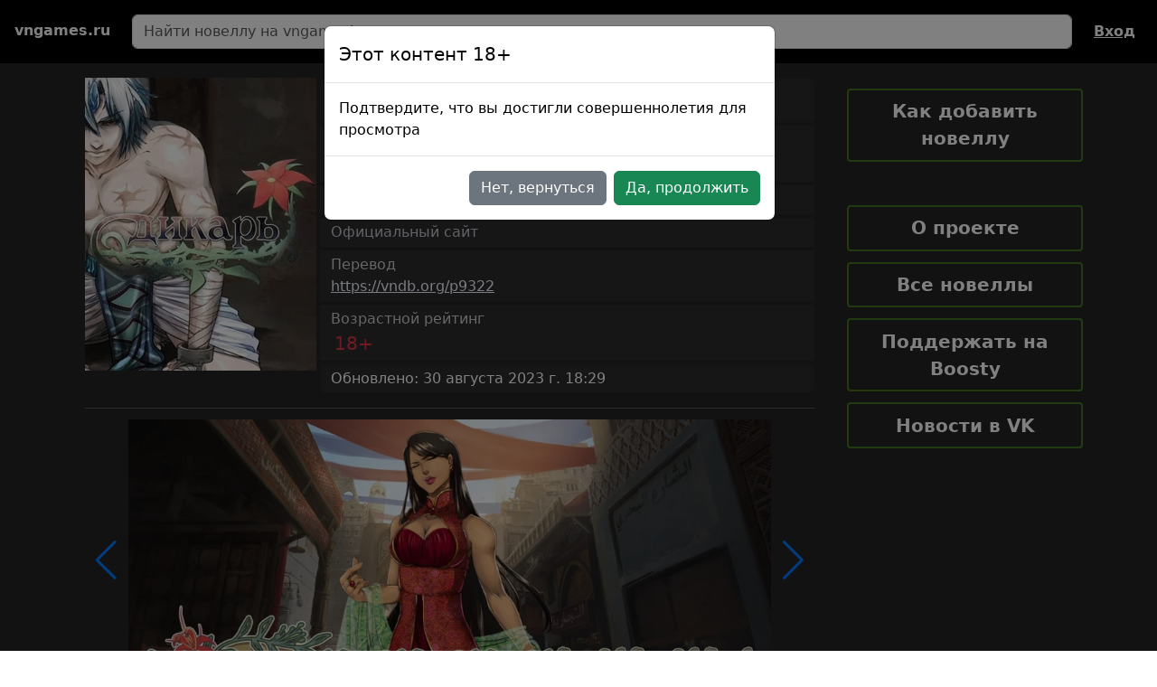

--- FILE ---
content_type: text/html; charset=utf-8
request_url: https://vngames.ru/novels/detail/wilder-rans-story/
body_size: 7867
content:

<!DOCTYPE html>
<html lang="ru">
<head>
    <meta charset="UTF-8">
    <script>window.yaContextCb=window.yaContextCb||[]</script><script src="https://yandex.ru/ads/system/context.js" async></script>
    <meta name="viewport" content="width=device-width, initial-scale=1">
    <link href="/staticfiles/css/bootstrap-5.3.3.min.css" rel="stylesheet">
    <link href="/staticfiles/css/swiper-11.0.6.min.css" rel="stylesheet">
    <link href="/staticfiles/css/vngames-1.1.0.css" rel="stylesheet">
    <title>Wilder: Ran`s Story 1.0 (Дикарь: история Рана) скачать на русском на vngames.ru</title>
    <meta name="description" content="Wilder: Ran`s Story 1.0 (Дикарь: история Рана) - скачать визуальную новеллу бесплатно torrent на русском языке на vngames.ru">
    <meta name="keywords" content="Wilder: Ran`s Story, Wilder: Ran`s Story перевод, Wilder: Ran`s Story на русском, Wilder: Ran`s Story русификатор, Wilder: Ran`s Story скачать, Wilder: Ran`s Story скачать на русском, Дикарь: история Рана, визуальная новелла, скачать, на русском, новелла на русском, новелла скачать бесплатно, новелла перевод, новелла русификатор, визуальная новелла перевод скачать бесплатно">
    <meta name="og:image" content="https://vngames.ru/media/game_logos/wilder-rans-story-1001.webp">
    <link rel="icon" href="https://vngames.ru/favicon.ico" type="image/x-icon">
    <script src="/staticfiles/js/bootstrap-5.3.3.min.js"></script>
    <script src="/staticfiles/js/jquery-3.7.1.min.js"></script>
    <script src="/staticfiles/js/swiper-11.0.6.min.js"></script>
    <script async src="/staticfiles/js/main.js"></script>
    
    
    <meta property="yandex_recommendations_title" content="Wilder: Ran`s Story (Дикарь: история Рана)">
    
        <meta property="yandex_recommendations_image" content="https://vngames.ru/media/game_screenshots/wilder-rans-story-1001.webp">
    

</head>
<body>

<div id="page-container">
    <div id="content-wrap">
        
<div class="d-flex flex-row px-2 py-3 bg-black">
    <div class="d-flex flex-column ms-2">
        <a class="text-decoration-none" title="На главную" href="/">
            <span class="site_name d-none d-md-inline">vngames.ru</span>
        </a>
    </div>
    <div class="d-flex flex-column flex-grow-1 mx-3 mx-xl-4">
        <form action="/novels/search/" method="GET">
        <div class="d-flex form-inputs">
            <input name="q" class="form-control" type="search" placeholder="Найти новеллу на vngames!" >
        </div>
        </form>
    </div>
    
    <div class="d-flex flex-column me-2 me-md-3 justify-content-center">
        <a class="top_nav_link" href="/accounts/login/?next=/novels/detail/wilder-rans-story/">Вход</a>
    </div>
    
</div>
        <div class="container-lg">
            <div class="row h-container">
                <article class="col-12 col-md-9 pt-3">
                    
    
        
<div class="modal fade text-black" id="nsfw_modal" data-bs-backdrop="static" data-bs-keyboard="false" tabindex="-1" aria-labelledby="nsfw_modal_label" aria-hidden="false">
    <div class="modal-dialog">
        <div class="modal-content">
            <div class="modal-header">
                <h5 class="modal-title" id="nsfw_modal_label">Этот контент 18+</h5>
            </div>
            <div class="modal-body">
                Подтвердите, что вы достигли совершеннолетия для просмотра
            </div>
            <div class="modal-footer">
                <button onclick="if (document.referrer.indexOf(window.location.host) !== -1) { history.go(-1); return false; } else { window.location.href = 'https://vngames.ru'; }" type="button" class="btn btn-secondary">Нет, вернуться</button>
                <button onclick="sessionStorage.setItem('nsfw_button_pressed', '1')" type="button" class="btn btn-success" data-bs-dismiss="modal">Да, продолжить</button>
            </div>
        </div>
    </div>
</div>
<script>
    if(!localStorage.getItem("nsfw_button_pressed") && !sessionStorage.getItem("nsfw_button_pressed")) {
        let myModal = new bootstrap.Modal(document.getElementById('nsfw_modal'), {});
        myModal.show();
    }
</script>
    
    <div class="container-lg">
        <div class="row g-0 mx-xxl-5">
    <div class="game_img_container">
        <img class="mw-100" src="/media/game_logos/wilder-rans-story-1001.webp" alt="Wilder: Ran`s Story">
    </div>
    <div class="col game_card_container">
        
            <div class="game_card_item rounded-top-3 ps-lg-3 py-1">
                <span class="fs-6 game_detail_lang">
                    EN&sol;RU
                </span>&nbsp;<h1 class="fs-3 d-inline fw-normal">Дикарь: история Рана</h1>
            </div>
            <div class="game_card_item">
                <div class="fs-6 opacity-75">Известна также, как</div>
                <div class="fs-5 ps-2">Wilder: Ran`s Story</div>
            </div>
        
        
            <div class="game_card_item">
                <div class="fs-6">Версия игры: 1.0</div>
            </div>
        
        
        
            <div class="game_card_item">
                <div class="fs-6 opacity-75"><a class="text-decoration-none" target="_blank" href="https://sonnet009games.itch.io/wilder-rans-story">Официальный сайт</a></div>
                <!--<div class="fs-6 overflow-hidden opacity-50" style="white-space: nowrap"><a class="text-decoration-none" target="_blank" href="https://sonnet009games.itch.io/wilder-rans-story">https://sonnet009games.itch.io/wilder-rans-story</a></div>-->
            </div>
        
        
            <div class="game_card_item">
                <div class="fs-6 opacity-75">Перевод</div>
                <div class="fs-6 overflow-hidden" style="white-space: nowrap">
                    <a target="_blank" href="https://vndb.org/p9322">https://vndb.org/p9322</a>
                </div>
            </div>
        
        <div class="game_card_item">
            <div class="fs-6 opacity-75">Возрастной рейтинг</div>
            <div class="fs-5 ps-1">
                
                    <span class="text-danger">18+</span>
                
            </div>
        </div>
        
        <div class="row g-0 game_card_item rounded-bottom-3">
            <div class="col-auto fs-6">Обновлено: 30 августа 2023 г. 18:29</div>
            
        </div>
    </div>
</div>
        <hr>
        
        
    <div class="modal fade" id="scrsh-1">
        <div class="modal-dialog modal-fullscreen">
            <div class="modal-content bg-dark">
                <div class="modal-header border-0">
                    <button type="button" class="btn-close bg-white bg-opacity-100" data-bs-dismiss="modal" aria-label="Закрыть скриншот"></button>
                </div>
                <div class="modal-body text-center">
                    <img src="/media/game_screenshots/wilder-rans-story-1001.webp" alt="Скриншот игры Wilder: Ran`s Story №1">
                </div>
            </div>
        </div>
    </div>

    <div class="modal fade" id="scrsh-2">
        <div class="modal-dialog modal-fullscreen">
            <div class="modal-content bg-dark">
                <div class="modal-header border-0">
                    <button type="button" class="btn-close bg-white bg-opacity-100" data-bs-dismiss="modal" aria-label="Закрыть скриншот"></button>
                </div>
                <div class="modal-body text-center">
                    <img src="/media/game_screenshots/wilder-rans-story-1001_jwW5kNy.webp" alt="Скриншот игры Wilder: Ran`s Story №2">
                </div>
            </div>
        </div>
    </div>

    <div class="modal fade" id="scrsh-3">
        <div class="modal-dialog modal-fullscreen">
            <div class="modal-content bg-dark">
                <div class="modal-header border-0">
                    <button type="button" class="btn-close bg-white bg-opacity-100" data-bs-dismiss="modal" aria-label="Закрыть скриншот"></button>
                </div>
                <div class="modal-body text-center">
                    <img src="/media/game_screenshots/wilder-rans-story-1001_5icznm7.webp" alt="Скриншот игры Wilder: Ran`s Story №3">
                </div>
            </div>
        </div>
    </div>

    <div class="modal fade" id="scrsh-4">
        <div class="modal-dialog modal-fullscreen">
            <div class="modal-content bg-dark">
                <div class="modal-header border-0">
                    <button type="button" class="btn-close bg-white bg-opacity-100" data-bs-dismiss="modal" aria-label="Закрыть скриншот"></button>
                </div>
                <div class="modal-body text-center">
                    <img src="/media/game_screenshots/wilder-rans-story-1001_ZAtfdKC.webp" alt="Скриншот игры Wilder: Ran`s Story №4">
                </div>
            </div>
        </div>
    </div>

    <div class="modal fade" id="scrsh-5">
        <div class="modal-dialog modal-fullscreen">
            <div class="modal-content bg-dark">
                <div class="modal-header border-0">
                    <button type="button" class="btn-close bg-white bg-opacity-100" data-bs-dismiss="modal" aria-label="Закрыть скриншот"></button>
                </div>
                <div class="modal-body text-center">
                    <img loading="lazy" src="/media/game_screenshots/wilder-rans-story-1001_240r1zE.webp" alt="Скриншот игры Wilder: Ran`s Story №5">
                </div>
            </div>
        </div>
    </div>

    <div class="modal fade" id="scrsh-6">
        <div class="modal-dialog modal-fullscreen">
            <div class="modal-content bg-dark">
                <div class="modal-header border-0">
                    <button type="button" class="btn-close bg-white bg-opacity-100" data-bs-dismiss="modal" aria-label="Закрыть скриншот"></button>
                </div>
                <div class="modal-body text-center">
                    <img loading="lazy" src="/media/game_screenshots/wilder-rans-story-1001_mieaIy3.webp" alt="Скриншот игры Wilder: Ran`s Story №6">
                </div>
            </div>
        </div>
    </div>


<div class="row mt-1 mb-4">
    <div class="col-12 px-xxl-5">
        <div class="swiper swiper-big">
            <div class="swiper-wrapper">
                
                
                    <div class="swiper-slide">
                        <div class="px-5">
                            <img src="/media/game_screenshots/wilder-rans-story-1001.webp" alt="Скриншот игры Wilder: Ran`s Story №1" onclick="var m = new bootstrap.Modal(document.getElementById('scrsh-1'), {}); m.show();">
                        </div>
                    </div>
                
                    <div class="swiper-slide">
                        <div class="px-5">
                            <img src="/media/game_screenshots/wilder-rans-story-1001_jwW5kNy.webp" alt="Скриншот игры Wilder: Ran`s Story №2" onclick="var m = new bootstrap.Modal(document.getElementById('scrsh-2'), {}); m.show();">
                        </div>
                    </div>
                
                    <div class="swiper-slide">
                        <div class="px-5">
                            <img src="/media/game_screenshots/wilder-rans-story-1001_5icznm7.webp" alt="Скриншот игры Wilder: Ran`s Story №3" onclick="var m = new bootstrap.Modal(document.getElementById('scrsh-3'), {}); m.show();">
                        </div>
                    </div>
                
                    <div class="swiper-slide">
                        <div class="px-5">
                            <img src="/media/game_screenshots/wilder-rans-story-1001_ZAtfdKC.webp" alt="Скриншот игры Wilder: Ran`s Story №4" onclick="var m = new bootstrap.Modal(document.getElementById('scrsh-4'), {}); m.show();">
                        </div>
                    </div>
                
                    <div class="swiper-slide">
                        <div class="px-5">
                            <img loading="lazy" src="/media/game_screenshots/wilder-rans-story-1001_240r1zE.webp" alt="Скриншот игры Wilder: Ran`s Story №5" onclick="var m = new bootstrap.Modal(document.getElementById('scrsh-5'), {}); m.show();">
                        </div>
                    </div>
                
                    <div class="swiper-slide">
                        <div class="px-5">
                            <img loading="lazy" src="/media/game_screenshots/wilder-rans-story-1001_mieaIy3.webp" alt="Скриншот игры Wilder: Ran`s Story №6" onclick="var m = new bootstrap.Modal(document.getElementById('scrsh-6'), {}); m.show();">
                        </div>
                    </div>
                
            </div>
            <div class="swiper-button-prev"></div>
            <div class="swiper-button-next"></div>
        </div>
        <div class="swiper swiper-small">
            <div class="swiper-wrapper">
                
                
                    <div class="swiper-slide">
                        <img src="/media/game_screenshots/wilder-rans-story-1001.webp" alt="Скриншот игры Wilder: Ran`s Story №1">
                    </div>
                
                    <div class="swiper-slide">
                        <img src="/media/game_screenshots/wilder-rans-story-1001_jwW5kNy.webp" alt="Скриншот игры Wilder: Ran`s Story №2">
                    </div>
                
                    <div class="swiper-slide">
                        <img src="/media/game_screenshots/wilder-rans-story-1001_5icznm7.webp" alt="Скриншот игры Wilder: Ran`s Story №3">
                    </div>
                
                    <div class="swiper-slide">
                        <img src="/media/game_screenshots/wilder-rans-story-1001_ZAtfdKC.webp" alt="Скриншот игры Wilder: Ran`s Story №4">
                    </div>
                
                    <div class="swiper-slide">
                        <img loading="lazy" src="/media/game_screenshots/wilder-rans-story-1001_240r1zE.webp" alt="Скриншот игры Wilder: Ran`s Story №5">
                    </div>
                
                    <div class="swiper-slide">
                        <img loading="lazy" src="/media/game_screenshots/wilder-rans-story-1001_mieaIy3.webp" alt="Скриншот игры Wilder: Ran`s Story №6">
                    </div>
                
            </div>
        </div>
    </div>
</div>
<script>
    const swiper_small = new Swiper(".swiper-small", {
        
            spaceBetween: 8,
            slidesPerView: 4,
        
        freeMode: true,
        watchSlidesProgress: true,
        lazy: true,
        autoHeight: true,
    });
    const swiper_big = new Swiper(".swiper-big", {
        navigation: {
            nextEl: '.swiper-button-next',
            prevEl: '.swiper-button-prev',
        },
        thumbs: {
            swiper: swiper_small,
        },
        lazy: true,
        autoHeight: true,
        loop: true,
    });
</script>

        <div class="row my-4 g-0" style="font-size: 1.15rem">
            <div class="col">
                <p>"Не глупи, дитя, ибо чудовище, закованное в цепи, всё равно остаётся чудовищем"</p><p>В мире, где джинны - рабы, а люди - их хозяева, смогут ли две души, тянущиеся друг к другу с противоположных сторон пропасти, обрести счастье? Или свободу?</p><p>Ран скитался по пустыне, пока его не поймали и не доставили в человеческий город, чтобы он начал новую жизнь в качестве раба. Он чрезвычайно ценен, будучи джинном-альбиносом, но также и чрезвычайно опасен.</p><p>Вы - племянница знатного вельможи и ведете замкнутый образ жизни. И за всё своё существование вы не ставили под сомнение местные законы и то, как всё устроено.</p><p>Пришло время это изменить.</p><p>ОСОБЕННОСТИ</p><p>• Возможность дать имя главной героине</p><p>• Сотни вариантов выбора</p><p>• Две концовки</p><p>• Роман, нарушающий все правила</p><p>Игра содержит сцены насилия, нецензурные выражения, сцены сексуального характера и небольшие упоминания физического и сексуального насилия. Игроку рекомендуется соблюдать осторожность.</p><p>Внутри игры можно изменить то, как будут описаны сексуальные сцены - подробно или неподробно.</p><p>Для тех, кто не знал: изначально серия игр Wilder должна была включать в себя 5 игр, но, к сожалению, вышло только две: "История Рана" и "История Бахадура". После чего автор взял большой перерыв, а потом и вовсе объявил, что серия официально заброшена. Если коротко, то виной тому стали вечные друзья художника: творческий кризис и депрессия, а также тот факт, что историю о рабстве рассказывает "привилегированный белый человек" и последующий за этим хейт определенной прослойки общества. Но не стоит отчаиваться! Существуют текстовые описания рутов для трёх оставшихся джиннов, которые вы сможете прочесть вместе с "Историей Бахадура". А также кое-что ещё: файлик с вопросами разработчице, где есть интересные вопросы по лору мира и сюжету.</p>
            </div>
        </div>
        
    
        
            
            <div class="row my-2">
                <div id="tag_category_1" class="col">
                <span class="tag_category">Жанр:&nbsp;</span>
        
        <a target="_blank" class="tag_in_category" href="/tags/tagged/Fantasy/">Фэнтези</a>
        
    
        
        <a target="_blank" class="tag_in_category" href="/tags/tagged/Romance/">Романтика</a>
        
    
        
        <a target="_blank" class="tag_in_category" href="/tags/tagged/Journey/">Приключение</a>
        
    
        
            
                </div>
            </div>
            
            <div class="row my-2">
                <div id="tag_category_2" class="col">
                <span class="tag_category">Сюжет:&nbsp;</span>
        
        <a target="_blank" class="tag_in_category" href="/tags/tagged/Lots%20of%20Choices/">Множество выборов</a>
        
    
        
        <a target="_blank" class="tag_in_category" href="/tags/tagged/Otome%20Game/">Отомэ-игра</a>
        
    
        
            
                </div>
            </div>
            
            <div class="row my-2">
                <div id="tag_category_4" class="col">
                <span class="tag_category">Персонажи:&nbsp;</span>
        
        <a target="_blank" class="tag_in_category" href="/tags/tagged/Female%20Protagonist/">Главный герой женщина</a>
        
    
                </div>
            </div>

        <div class="row my-2">
            <div id="tag_category_other" class="col">
                
                
                
                    
                    <a target="_blank" class="tag_other" href="/tags/tagged/Noble%20Protagonist/">Благородный протагонист</a>
                
                    
                    <a target="_blank" class="tag_other" href="/tags/tagged/Dark%20Skinned%20Hero/">Герой с темной кожей</a>
                
                    
                    <a target="_blank" class="tag_other" href="/tags/tagged/Text-only%20Sexual%20Content/">Сексуальное содержание только в текстовом виде</a>
                
                    
                    <a target="_blank" class="tag_other" href="/tags/tagged/Few%20Event%20CGs/">Несколько событийных CG</a>
                
                    
                    <a target="_blank" class="tag_other" href="/tags/tagged/Albino%20Hero/">Герой-альбинос</a>
                
                    
                    <a target="_blank" class="tag_other" href="/tags/tagged/Non-human%20Hero/">Нечеловеческий герой</a>
                
                    
                    <a target="_blank" class="tag_other" href="/tags/tagged/Slave%20Hero/">Герой-рабыня</a>
                
                    
                    <a target="_blank" class="tag_other" href="/tags/tagged/Nameable%20Protagonist/">Главный герой с пользовательским именем</a>
                
                    
                    <a target="_blank" class="tag_other" href="/tags/tagged/ADV/">ADV</a>
                
                    
                    <a target="_blank" class="tag_other" href="/tags/tagged/Arranged%20Marriage/">Брак по расчету</a>
                
                    
                    <a target="_blank" class="tag_other" href="/tags/tagged/Muscular%20Hero/">Мускулистый герой</a>
                
            </div>
        </div>

        <h2 class="text-center my-3"><abbr title="Для корректной работы рекомендательной системы необходимо отключить блокировщик рекламы">Игры, похожие на Wilder: Ran`s Story</abbr>:</h2>
        <div id="yandex_rtb_C-A-2520145-r"></div>
        <script>
            const parentWidth = document.querySelector(
                '#yandex_rtb_C-A-2520145-r'
            ).parentElement.offsetWidth;
            if (parentWidth >= 700) {
                window.yaContextCb.push(()=>{
                  Ya.Context.AdvManager.renderWidget({
                    renderTo: 'yandex_rtb_C-A-2520145-r',
                    blockId: 'C-A-2520145-8'
                  })
                })
            }
            else {
               window.yaContextCb.push(()=>{
                  Ya.Context.AdvManager.renderWidget({
                    renderTo: 'yandex_rtb_C-A-2520145-r',
                    blockId: 'C-A-2520145-9'
                  })
                })
            }
        </script>
        

    <h4>Скачать на русском языке новеллу "Wilder: Ran`s Story", русификатор и дополнительные файлы</h4>






    <div class="row my-2">
        <div class="col-auto">
            <img class="dllink_image" src="/staticfiles/img/dl/win.webp">
        </div>
        <div class="col d-flex align-items-center px-0">
            <a class="dllink_link" target="_blank" href="/cloudlinks/dl/wilder-rans-story/760/">Скачать для Windows</a>
        </div>
    </div>

    <div class="row my-2">
        <div class="col-auto">
            <img class="dllink_image" src="/staticfiles/img/dl/mac.webp">
        </div>
        <div class="col d-flex align-items-center px-0">
            <a class="dllink_link" target="_blank" href="/cloudlinks/dl/wilder-rans-story/761/">Скачать для Mac</a>
        </div>
    </div>


        <div class="row">
            
<h4 class="my-4">
    Рейтинг: <b>4,75</b> / 5 (всего оценок: 2)
</h4>

    <div class="d-flex review-current mb-4">
      <div class="flex-shrink-0">
          

    <img loading="lazy" src="/media/avatars/2025/07/li_marin.webp" alt="">

      </div>
      <div class="flex-grow-1 ms-3">
        <div class="comment">
          <h6 class="mb-2 small d-flex">
            <span class="me-auto">30 декабря 2023 г. 21:14&nbsp;-&nbsp;<a href="/profiles/detail/li_marin/" target="_new">li_marin</a></span>
          </h6>
          <div class="comment-content">
              
              <div class="row my-2">
                  <div class="col">Сюжет: 5,0&nbsp;/&nbsp;5</div>
                  <div class="col">Персонажи: 5,0&nbsp;/&nbsp;5</div>
                  <div class="col">Графика: 5,0&nbsp;/&nbsp;5</div>
                  <div class="col">Озвучка: 5,0&nbsp;/&nbsp;5</div>
                  <div class="col">Механики: 5,0&nbsp;/&nbsp;5</div>
              </div>
              <hr>
              
                  <p class="opacity-75"><em>Пользователь не оставил комментарий к своей оценке</em></p>
              
          </div>
        </div>
      </div>
    </div>

    <div class="d-flex review-current mb-1">
      <div class="flex-shrink-0">
          

    <img loading="lazy" src="/media/avatars/2023/12/Vikos.webp" alt="">

      </div>
      <div class="flex-grow-1 ms-3">
        <div class="comment">
          <h6 class="mb-2 small d-flex">
            <span class="me-auto">11 декабря 2023 г. 16:32&nbsp;-&nbsp;<a href="/profiles/detail/Vikos/" target="_new">Vikos</a></span>
          </h6>
          <div class="comment-content">
              
              <div class="row my-2">
                  <div class="col">Сюжет: 4,0&nbsp;/&nbsp;5</div>
                  <div class="col">Персонажи: 4,0&nbsp;/&nbsp;5</div>
                  <div class="col">Графика: 5,0&nbsp;/&nbsp;5</div>
                  <div class="col">Озвучка: ??&nbsp;/&nbsp;5</div>
                  <div class="col">Механики: 5,0&nbsp;/&nbsp;5</div>
              </div>
              <hr>
              
                  <p class="opacity-75"><em>Пользователь не оставил комментарий к своей оценке</em></p>
              
          </div>
        </div>
      </div>
    </div>





        </div>
        <div class="row my-2">
            <div class="col-4 text-center">
                <a class="btn btn-primary w-100" target="_blank" role="button" href="/ratings/reviews/wilder-rans-story/my/">
                    Написать свой отзыв!
                </a>
            </div>
            <div class="col-4 text-center">
                
                <a class="btn btn-secondary w-100" target="_blank" role="button" href="/ratings/reviews/wilder-rans-story/">
                    Все оценки и рецензии (2)
                </a>
                
            </div>
            <div class="col-4 text-center">
                
                <form method="POST" action="/ratings/fav/wilder-rans-story/add/">
                    <button class="btn btn-dark text-light w-100">
                        Добавить в желаемое
                    </button>
                </form>
                
            </div>
        </div>
        



<h3>Комментарии: 1</h3>
<hr>

    <div class="comments">
        




<div class="d-flex my-2">
  <a id="c853"></a>
  <div class="flex-shrink-0">
      

    <img loading="lazy" src="/media/avatars/2025/12/%D1%85%D0%B8%D0%B4_6LNbVf4.webp" alt="">

  </div>
  <div class="flex-grow-1 ms-3">
    <div class="comment">
      <h6 class="mb-2 small d-flex">
        <span class="me-auto">5 января 2026 г. 10:48&nbsp;-&nbsp;<a href="/profiles/detail/%D1%85%D0%B8%D0%B4/" target="_new">хид</a>&nbsp;&nbsp;<a class="permalink" title="comment permalink" href="/comments/cr/17/561/#c853">¶</a></span>
        <span>
          
            
          
        </span>
      </h6>
      
        <div class="comment-content"><div>жаль гг девушка</div></div>
        
<span class="small">
    
    <a href="/comments/like/853/"
       class="text-white">
        <span class="fas fa-thumbs-up"></span></a>
    <span class="text-white">|</span>

    
    <a href="/comments/dislike/853/"
       class="text-white">
        <span class="fas fa-thumbs-down"></span></a>
</span>

        
          &nbsp;&nbsp;<span class="text-muted">&bull;</span>&nbsp;&nbsp;<a class="small text-light" href="/comments/reply/853/">Ответить</a>
        
      
    </div>
  
  </div>
</div>


    </div>


<div class="mb-4">
    
        <div class="alert alert-danger">
            <a class="text-secondary-emphasis" title="Войти" href="/accounts/login/?next=/novels/detail/wilder-rans-story/">Войдите</a>, чтобы оставлять комментарии
        </div>
    
</div>

        <a role="button" href="/novels/" class="btn btn-dark w-100 mb-4">
            <b>К списку всех новелл</b>
        </a>
    </div>

                </article>
                <nav role="menu" class="col-12 col-md-3 pt-3 text-center">

    <a class="sidebar_nav_link" href="/articles/detail/how-to-add-novel/">Как добавить новеллу</a>

<div class="w-100">&nbsp;</div>
<a target="_blank" class="sidebar_nav_link" href="/articles/detail/o-proekte/">О проекте</a>
<a class="sidebar_nav_link" href="/novels/">Все новеллы</a>
<a target="_blank" class="sidebar_nav_link" href="https://boosty.to/vngames.ru/donate">Поддержать на Boosty</a>
<a target="_blank" class="sidebar_nav_link" href="https://vk.com/vngames_ru">Новости в VK</a>

</nav>
            </div>
        </div>
    </div>
    <footer class="row text-center p-2 m-0">
    <p>© 2023-2026 <a class="text-reset" href="/">vngames.ru</a> - визуальные новеллы на русском</p>
</footer>
</div>

</body>
</html>
